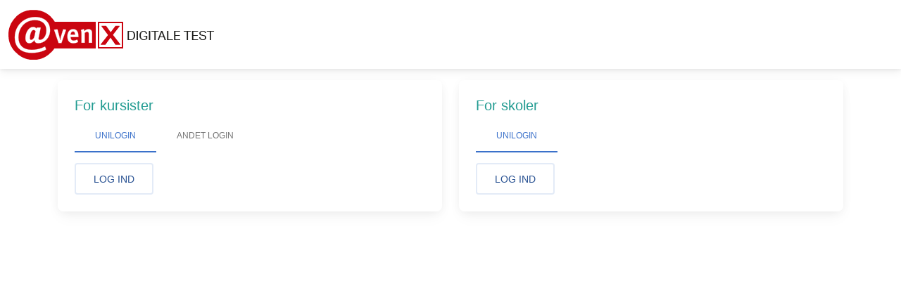

--- FILE ---
content_type: text/html; charset=utf-8
request_url: https://amuproever.ventures.dk/Login/Login.aspx
body_size: 21923
content:


<!DOCTYPE html>

<html xmlns="http://www.w3.org/1999/xhtml" lang="da">
<head><meta charset="utf-8" /><meta name="viewport" content="width=device-width, initial-scale=1, shrink-to-fit=no" /><title>
	Log-in
</title>

    <!-- Font Awesome -->
    <link href="https://cdnjs.cloudflare.com/ajax/libs/font-awesome/6.0.0/css/all.min.css" rel="stylesheet" />

    <!-- Google Fonts -->
    <link href="https://fonts.googleapis.com/css?family=Roboto:300,400,500,700&amp;display=swap" rel="stylesheet" />

    <!-- MDB -->
    <link href="https://cdnjs.cloudflare.com/ajax/libs/mdb-ui-kit/6.2.0/mdb.min.css" rel="stylesheet" />

    
    <script src="https://code.jquery.com/jquery-3.6.4.min.js"></script>

<link href="../App_Themes/AMU/1_Default.css" type="text/css" rel="stylesheet" /><link href="../App_Themes/AMU/2_divStyring.css" type="text/css" rel="stylesheet" /><link href="../App_Themes/AMU/3_main.css" type="text/css" rel="stylesheet" /><link href="../App_Themes/AMU/4_AMU_stylesheet.css" type="text/css" rel="stylesheet" /></head>
<body>
    <form name="form1" method="post" action="./Login.aspx" onsubmit="javascript:return WebForm_OnSubmit();" id="form1">
<div>
<input type="hidden" name="__EVENTTARGET" id="__EVENTTARGET" value="" />
<input type="hidden" name="__EVENTARGUMENT" id="__EVENTARGUMENT" value="" />
<input type="hidden" name="__VIEWSTATE" id="__VIEWSTATE" value="/[base64]" />
</div>

<script type="text/javascript">
//<![CDATA[
var theForm = document.forms['form1'];
if (!theForm) {
    theForm = document.form1;
}
function __doPostBack(eventTarget, eventArgument) {
    if (!theForm.onsubmit || (theForm.onsubmit() != false)) {
        theForm.__EVENTTARGET.value = eventTarget;
        theForm.__EVENTARGUMENT.value = eventArgument;
        theForm.submit();
    }
}
//]]>
</script>


<script src="/WebResource.axd?d=-vI7q_ursXRXU-A0WY9r7cMA4vDWzhUz-uWJzJwhucFRwABqyzd5JrMyIpcRsWgcRNggEJ8bJm2g3nqPAJybfkABnBA1&amp;t=638901598312636832" type="text/javascript"></script>


<script src="/ScriptResource.axd?d=5qCN0c1IdGChtUrBMJcpwOZDQyntzOg92mV_OgQr2jYe72cS52aSvnO_NgVXmLoYYu2YugVdrv1KxON_IKuJPsQ8560rTC5TxXoo9DjJN-1Uv68zCOwlxJMB13F2f0rVTAD-OYnPZnpJvePpGZwECSOjLiE1&amp;t=40d12516" type="text/javascript"></script>
<script src="/ScriptResource.axd?d=6kanP2WJOIzprupH8azzKUoB8tkrtWtQsxHFM-NeI2WcKnavINfi9Przd6gxbKXhHJGXrpAG-PKvnH7RF42QcaaF0jlWO850Cn9H1TAcYecx8gKD7bPnnHxDVmiYKlxejy1MJA2&amp;t=27117261" type="text/javascript"></script>
<script src="/ScriptResource.axd?d=JT_1yf4xkKJafyYu3C9D44gDoz1D5JuNdwWhpeqRgmV4Xa6cLez3wnw7wO8RhBlKvc-mZWcaZK6HrWJRfaf6wdpyf7lHQZIcjkkmwUQ3rHkiYSUu0FPitcuklKnk2nFDiYz7oA2&amp;t=27117261" type="text/javascript"></script>
<script type="text/javascript">
//<![CDATA[
function WebForm_OnSubmit() {
if (typeof(ValidatorOnSubmit) == "function" && ValidatorOnSubmit() == false) return false;
return true;
}
//]]>
</script>

<div>

	<input type="hidden" name="__VIEWSTATEGENERATOR" id="__VIEWSTATEGENERATOR" value="1806D926" />
	<input type="hidden" name="__EVENTVALIDATION" id="__EVENTVALIDATION" value="/wEdACNZ5jikSrYKmKzET4+iGJ6n+q1Ix5rqMcweZnvr9hI/8ECsj9xq+usi4+aR1ZKy/54o+1xqSBCDkKihd2+3Z9GdSm45IiHVT0EtiCPIlfLF9gxjbuoVw0o0Bh26iMeZlgODBL6WgXRE6v4dNi4IhK8y7t/j9gBNb1gWLxUDBc6SxEXUEn2SnK5zKP5fHPraNchYlZeuumab3E6Ay4/7FqGfnVeoe62QkOFR6zJfY2l0mP43OKhZs6x8mhvuxIO3Tt0agWH0M6zEAcxFiynpE5pdQxf5QFCLgR8vIYKzhLLCJxaiTlA2Gb5cowRWhYp/g+Hrgpy7mtAZvZpVdcNc9wE5YfuniyBa24s02qn5jBFBS73op0LmbRVSsi7P4biUOANoa0bI9VD6vA7+RvBrZ87TLI5KXoT6nP1aa8/2o34krYjEf1ykIfofPz5/seKATTbb3YGRn9NT8wtMQYvehOs3JQ8OT3mTdW19Za/7gXVBdwUzfovrtoJWK4MTaLukCm+dSsNzfjzkOcB5OIx9rpVIt6CRiK3cx1StoUgok3UBg6+SCFhyNa2fA8qeEfyO1AE/nTl+iC06bnD6nYMkvxPIldAzzwYgpz1zgXkbr3ZhVPdOKZBUJharmhb+zxe+6Qh3r0Im+Tef+2RC6FdFdhWkVjJgPQzZLVQg0WDeYKS5c+KXTPonOLALxhfCJ/svpfncqaj6i4HaaYTcyD0yJuxudQAEMR2xe2+UyiZj2tfMjJls9J/Xxbh7eE3WbCB/wdpqkZmv" />
</div>
        <header>            
            
            <nav id="headerNav" class="navbar">
                <div class="container-fluid">
                    <a id="VenstreLink" class="navbar-brand mt-2 mt-lg-0"><img id="VenstreLogo" src="../App_Themes/Ventures/Image/avenxlogo.png" alt="Logo" style="border-width:0px;" /></a>

                    
                    
                </div>
            </nav>
        </header>
        <main>
            <div class="container mt-3">
                <script type="text/javascript">
//<![CDATA[
Sys.WebForms.PageRequestManager._initialize('ScriptManager1', 'form1', ['tUpdatePanel1',''], [], [], 90, '');
//]]>
</script>

                <div id="UpdatePanel1">
	
                        <div id="LoginPanel" class="row">
		
                            
                            <div class="col-md-6 mb-3">
                                <input type="hidden" name="SelectedTab" id="SelectedTab" value="unilogindiv" />
                                <div class="card">
                                    <div class="card-body">
                                        <div id="elevOverskrift">
                                            <h2 class="card-title">
                                                <span id="LabelElevOverskrift">For kursister</span></h2>
                                        </div>
                                        <ul class="nav nav-tabs mb-3" id="studentLogInNav" role="tablist">
                                            <li class="nav-item" role="presentation">
                                                <a class="nav-link" id="unilogindiv-tab" data-mdb-toggle="tab"
                                                    href="#unilogindiv" role="tab" aria-controls="unilogindiv"
                                                    aria-selected="true">Unilogin</a>
                                            </li>
                                            <li class="nav-item" role="presentation">
                                                <a class="nav-link" id="locallogindiv-tab" data-mdb-toggle="tab"
                                                    href="#locallogindiv" role="tab" aria-controls="locallogindiv"
                                                    aria-selected="false">Andet login</a>
                                            </li>
                                        </ul>
                                        <div class="tab-content" id="studentLoginPanels">
                                            
                                            <div id="unilogindiv" class="tab-pane" role="tabpanel" aria-labelledby="unilogindiv-tab">
                                                <input type="submit" name="UniLoginButton" value="Log ind" onclick="javascript:WebForm_DoPostBackWithOptions(new WebForm_PostBackOptions(&quot;UniLoginButton&quot;, &quot;&quot;, true, &quot;&quot;, &quot;&quot;, false, false))" id="UniLoginButton" class="btn btn-lg btn-outline-secondary" data-mdb-toggle="tooltip" data-mdb-placement="right" title="Når du klikker på knappen, sendes du til Unilogin." style="font-family:'Droid Sans',sans-serif" />
                                            </div>

                                            
                                            <div id="locallogindiv" class="tab-pane" role="tabpanel" aria-labelledby="locallogindiv-tab">
                                                <div onkeypress="javascript:return WebForm_FireDefaultButton(event, &#39;LoginButton&#39;)">
			
                                                    
                                                    <div class="mb-2 row">
                                                        <label for="SkoleDropDownList" class="col-form-label col-lg-4">Skole:</label>
                                                        <div class="col-lg-8">
                                                            <select name="SkoleDropDownList" id="SkoleDropDownList" class="form-select">
				<option selected="selected" value="0">-- V&#230;lg --</option>
				<option value="A01114">@ventures (A01114)</option>
				<option value="851420">AMU Nordjylland (851420)</option>
				<option value="621407">AMU Syd (621407)</option>
				<option value="461420">AMU-Fyn (461420)</option>
				<option value="791300">Asmildkloster Landbrugsskole (791300)</option>
				<option value="537411">Business College Syd Mommark HkS - S&#248;nderborg HS (537411)</option>
				<option value="615300">Bygholm Landbrugsskole (615300)</option>
				<option value="461301">Dalum Landbrugsskole (461301)</option>
				<option value="281350">Edutasia ApS - Nyledige (281350)</option>
				<option value="821409">EUC Nord (821409)</option>
				<option value="787410">EUC Nordvest (787410)</option>
				<option value="565301">Grindsted Landbrugsskole (565301)</option>
				<option value="513301">Gr&#229;sten Landbrugsskole (513301)</option>
				<option value="621401">HANSENBERG (621401)</option>
				<option value="751398">Jordbrugets Uddannelsescenter &#197;rhus (751398)</option>
				<option value="557302">Kj&#230;rg&#229;rd Landbrugsskole (557302)</option>
				<option value="461305">Kold College (461305)</option>
				<option value="101582">K&#248;benhavns Universitet (101582)</option>
				<option value="259401">K&#248;ge Handelsskole (259401)</option>
				<option value="831401">Nordjyllands Landbrugsskole (831401)</option>
				<option value="265416">Roskilde Tekniske Skole (265416)</option>
				<option value="760401">UC Ringk&#248;bing Skjern (760401)</option>
				<option value="575402">Vejen Business College (575402)</option>
				<option value="707403">Viden Djurs (707403)</option>
				<option value="280941">Zealand Business College (280941)</option>
				<option value="851402">Aalborg Handelsskole (851402)</option>
				<option value="281399">Aarhus Business College (281399)</option>

			</select>
                                                        </div>
                                                        <span id="ctl10" class="col-lg-12 text-danger" style="color:Red;display:none;">Der skal vælges en skole.</span>
                                                    </div>

                                                    
                                                    <div class="row mb-2">
                                                        <label for="BrugerIdTextBox" class="col-form-label col-lg-4">Bruger­navn:</label>
                                                        <div class="col-lg-8">
                                                            <input name="BrugerIdTextBox" type="text" id="BrugerIdTextBox" class="form-control" />
                                                        </div>
                                                        <span id="ctl12" class="col-lg-12 text-danger" style="color:Red;display:none;">Brugernavn skal udfyldes. </span>
                                                    </div>

                                                    
                                                    <div class="row mb-2">
                                                        <label for="PasswordTextBox" id="PasswordTextBoxLabel" class="col-form-label col-lg-4">Ad­gangs­ko­de:</label>
                                                        <div class="col-lg-8">
                                                            <input name="PasswordTextBox" type="password" id="PasswordTextBox" class="form-control" />
                                                        </div>
                                                        <span id="ctl13" class="col-lg-12 text-danger" style="color:Red;display:none;">Adgangskode skal udfyldes. </span>
                                                    </div>

                                                    
                                                    

                                                    
                                                    

                                                    
                                                    

                                                    
                                                    

                                                    
                                                    

                                                    
                                                    <input type="submit" name="LoginButton" value="Log ind" onclick="javascript:WebForm_DoPostBackWithOptions(new WebForm_PostBackOptions(&quot;LoginButton&quot;, &quot;&quot;, true, &quot;LocalLogInGroup&quot;, &quot;&quot;, false, false))" id="LoginButton" class="btn btn-lg btn-outline-secondary mb-3" style="font-family:'Droid Sans',sans-serif" />

                                                    
                                                    <div id="NybrugerDiv" class="small">
                                                        <label for="NyBrugerHyperLink">Ny bruger?</label>
                                                        <a id="NyBrugerHyperLink" href="NyBruger.aspx">Registrér</a>
                                                    </div>

                                                    
                                                    <div id="GlemtKodeordDiv" class="small">
                                                        <span>Glemt adgangskode?</span>
                                                        <a href="SendEmail.aspx">Genskab</a>
                                                    </div>
                                                
		</div>
                                            </div>
                                        </div>
                                    </div>
                                </div>
                            </div>

                            
                            <div class="col-md-6">
                                <div id="vejlederloginCont" class="card">
                                    <div class="card-body">
                                        <h2 class="card-title">
                                            <span id="LabelSkoleOverskrift">For skoler</span></h2>
                                        <ul class="nav nav-tabs mb-3" id="teacherLogInNav" role="tablist">
                                            <li role="tab"><a class="nav-link active" href="#">Unilogin</a></li>
                                        </ul>
                                        <div class="tab-content" id="teacherLoginPanels">
                                            
                                            <div id="TeacherUnilogin" class="tab-pane active" role="tabpanel">
                                                <input type="submit" name="VejlederLoginButton" value="Log ind" onclick="javascript:WebForm_DoPostBackWithOptions(new WebForm_PostBackOptions(&quot;VejlederLoginButton&quot;, &quot;&quot;, true, &quot;&quot;, &quot;&quot;, false, false))" id="VejlederLoginButton" title="Når du klikker på knappen, sendes du til Unilogin." class="btn btn-lg btn-outline-secondary" data-mdb-toggle="tooltip" data-mdb-placement="right" style="font-family:'Droid Sans',sans-serif" />
                                                <div id="vejlTxt" class="d-none"></div>
                                            </div>
                                        </div>
                                    </div>
                                </div>
                            </div>
                        
	</div>

                    
</div>

                
                
            </div>
        </main>
    
<script type="text/javascript">
//<![CDATA[
var Page_Validators =  new Array(document.getElementById("ctl10"), document.getElementById("ctl12"), document.getElementById("ctl13"));
//]]>
</script>

<script type="text/javascript">
//<![CDATA[
var ctl10 = document.all ? document.all["ctl10"] : document.getElementById("ctl10");
ctl10.controltovalidate = "SkoleDropDownList";
ctl10.errormessage = "Der skal vælges en skole.";
ctl10.display = "Dynamic";
ctl10.validationGroup = "LocalLogInGroup";
ctl10.evaluationfunction = "RequiredFieldValidatorEvaluateIsValid";
ctl10.initialvalue = "0";
var ctl12 = document.all ? document.all["ctl12"] : document.getElementById("ctl12");
ctl12.controltovalidate = "BrugerIdTextBox";
ctl12.errormessage = "Brugernavn skal udfyldes. ";
ctl12.display = "Dynamic";
ctl12.validationGroup = "LocalLogInGroup";
ctl12.evaluationfunction = "RequiredFieldValidatorEvaluateIsValid";
ctl12.initialvalue = "";
var ctl13 = document.all ? document.all["ctl13"] : document.getElementById("ctl13");
ctl13.controltovalidate = "PasswordTextBox";
ctl13.errormessage = "Adgangskode skal udfyldes. ";
ctl13.display = "Dynamic";
ctl13.validationGroup = "LocalLogInGroup";
ctl13.evaluationfunction = "RequiredFieldValidatorEvaluateIsValid";
ctl13.initialvalue = "";
//]]>
</script>


<script type="text/javascript">
//<![CDATA[
$(() => update('SelectedTab'))
var Page_ValidationActive = false;
if (typeof(ValidatorOnLoad) == "function") {
    ValidatorOnLoad();
}

function ValidatorOnSubmit() {
    if (Page_ValidationActive) {
        return ValidatorCommonOnSubmit();
    }
    else {
        return true;
    }
}
        
document.getElementById('ctl10').dispose = function() {
    Array.remove(Page_Validators, document.getElementById('ctl10'));
}

document.getElementById('ctl12').dispose = function() {
    Array.remove(Page_Validators, document.getElementById('ctl12'));
}

document.getElementById('ctl13').dispose = function() {
    Array.remove(Page_Validators, document.getElementById('ctl13'));
}
//]]>
</script>
</form>

    <!-- MDB -->
    <script
        type="text/javascript"
        src="https://cdnjs.cloudflare.com/ajax/libs/mdb-ui-kit/6.2.0/mdb.min.js"></script>

    <script>
        // Styrer, at den rigtige log-in-fane vises ved PostBack.
        function update(id) {

            $('[data-mdb-toggle="tooltip"]').tooltip();

            const hidden = document.getElementById(id);
            const targetId = hidden?.value;
            const target = document.getElementById(targetId);
            const navLinks = document.querySelectorAll('#studentLogInNav .nav-link');
            const tabPanes = document.querySelectorAll('#studentLoginPanels .tab-pane');

            if (target !== null) {
                const activeClass = 'active';
                // Remove default tab settings.
                tabPanes.forEach(pane => pane.classList.remove(activeClass));
                navLinks.forEach(pane => pane.classList.remove(activeClass));
                // Show the last visible tab group.
                target.classList.add(activeClass);
                document.getElementById(targetId + '-tab').classList.add(activeClass);
            }

            // When a tab is clicked, save active panel in hidden field.
            navLinks.forEach(el => el.addEventListener('click', function (ev) {
                hidden.value = ev.target.getAttribute('aria-controls');
            }));

            const tb = document.querySelector(".cpr-nummer-text-box");

            if (tb != null) {
                tb.addEventListener("keyup", function (e) {
                    var text = e.target.value;
                    if (text.length === 6 && text[text.length - 1] !== "-" && e.key !== "Backspace") {
                        e.target.value += "-";
                    }
                });
            }
        }

    </script>

</body>
</html>


--- FILE ---
content_type: text/css
request_url: https://amuproever.ventures.dk/App_Themes/AMU/1_Default.css
body_size: 1274
content:
h2 {
    color: #239c92 !important;
}

.GridviewTable {
    /* font, table border and table margins here */
    font-family: Arial, Tahoma, Verdana, sans-serif;
    font-size: 10pt;
    margin: 10px 0px 0px 0px;
    color: Black;
    width: 100% !important;
}

    .GridviewTable th {
        /* you don't need to use HeaderStyle-CssClass
    Just use the <th> element of the Gridview's overall CSSClass */
        background: #239c92 !important;
        color: #ffffff !important;
        /*border-bottom: solid thin black;*/
        padding-top: 4px;
        padding-bottom: 4px;
        padding-left: 6px;
        padding-right: 6px;
        border: 0;
        border-left: 1px solid #ffffff;
    }

    .GridviewTable td {
        padding-top: 4px;
        padding-bottom: 4px;
        padding-left: 6px;
        padding-right: 6px;
        border: 0;
        border-left: 1px solid #ffffff;
    }

    .GridviewTable .gridviewTdMedButton {
        padding-top: 1px;
        padding-bottom: 1px;
    }

    .GridviewTable tr {
        /* 
            any color or background-color set here will override
            the .AlternatingRow property so it's best not to use it
            if you want alternating rows to be different.
        */
    }

.headerStyle {
    color: #ffffff;
}

.GridviewTable a {
    color: White;
}

.TableRow {
    background-color: #d5e3dd;
}

.AlternatingRow {
    background-color: #ffffff;
}


--- FILE ---
content_type: text/css
request_url: https://amuproever.ventures.dk/App_Themes/AMU/2_divStyring.css
body_size: 1377
content:
.login-panel {
    width: 1200px;
    margin: auto;
    text-align: left;
}

/* Divopstilling som tables */
.vejlederloginContent {
    position: absolute;
    left: 750px;
    top: 50px;
    text-align: left;
    margin: auto auto;
    width: 400px;
    padding: 75px 0 0 0;
}

.vejlederTxt {
    position: relative;
    font-family: 'Muli';
    font-size: 15px;
    font-weight: 300;
    margin: 0 0 0 0;
}

.loginContent {
    position: absolute;
    left: 200px;
    top: 50px;
    text-align: left;
    margin: auto auto;
    width: 450px;
    padding: 75px 0 0 0;
}

.Validatorlabel {
    margin: 3px 0 0 15px;
}

.floatDiv .raekkeDiv {
    clear: both;
    margin: 0 0 0 0;
    text-align: left;
    overflow: hidden;
}

.floatDiv .validationLabelDiv,
.floatDiv .labelDiv,
.floatDiv .feltDiv,
.floatDiv .feltDisabledDiv {
    float: left;
}

.floatDiv .validationLabelDiv {
    padding: 7px 0 3px 0;
}

.floatDiv .labelDiv {
    padding: 7px 3px 3px 3px;
    text-align: left;
    width: 100px;
}

.floatDiv .feltDiv {
    padding: 2px;
}

.floatDiv .feltDisabledDiv {
    padding: 7px 0 5px 5px;
    text-align: left;
}

.floatDiv .helpDiv {
    padding: 6px 0 0 2px;
    text-align: left;
}

/* Stryring af label-kolonne brede */
.laereroversigtFilterLabelWidth .labelDiv {
    width: 75px;
}

.laereroversigtRedigerBrugerLabelWidth .labelDiv {
    width: 100px;
}

.elevMasseoprettelseWidth .labelDiv {
    width: 100px;
}

.elevMasseoprettelseWidth .feltDiv {
    width: auto;
}


--- FILE ---
content_type: text/css
request_url: https://amuproever.ventures.dk/App_Themes/AMU/3_main.css
body_size: 37827
content:
.div_17 {
    float: left;
    width: 17px;
}

.div_20 {
    float: left;
    width: 17px;
    background-color: red;
}

.div_100p {
    width: 100%;
    min-width: 770px;
}

.template_01 {
    background: url(../img/bg_rightcontent_col.jpg) #fff repeat-y 620px 0px;
}

.template_02 {
    background: url(../img/bg_rightcontent_col.jpg) #fff repeat-y 100% 0px;
}

.site_top_standard {
    padding: 0;
    background-image: url(image/bg_top_standard.jpg);
    width: 100%;
    border-bottom: white 3px solid;
    background-repeat: no-repeat;
    height: 72px;
    /* background-color: #D5E3DD; */
    min-width: 770px;
}

.site_top {
    padding-right: 0;
    padding-left: 0;
    background-image: url(image/bg_top.jpg);
    padding-bottom: 0;
    width: 100%;
    padding-top: 0;
    border-bottom: white 3px solid;
    background-repeat: no-repeat;
    height: 72px;
    /* background-color: #D5E3DD; */
    min-width: 770px;
}

.div_logo_uvm {
    float: left;
}

.div_logo_um {
    text-align: right;
    padding-top: 4px;
}

.div_topmenulink {
    padding-left: 7px;
    font-weight: bold;
    font-size: 10px;
    float: left;
    color: #fff;
    padding-top: 5px;
    font-style: normal;
    font-family: Verdana,Arial,sans-serif;
}

.div_topmenu {
    padding-right: 0;
    padding-left: 0;
    padding-bottom: 0;
    padding-top: 0;
}

.div_soegefelt {
    float: left;
    height: 17px;
    background-color: #fff;
}

.div_soegefelt_button {
    float: left;
    margin-right: 10px;
}

.input_soegefelt {
    border-right: 0;
    padding-right: 2px;
    border-top: 0;
    padding-left: 2px;
    font-size: 10px;
    padding-bottom: 2px;
    border-left: 0;
    width: 80px;
    color: #000;
    padding-top: 2px;
    border-bottom: 0;
    font-family: Verdana,Arial,sans-serif;
    background-color: #fff;
}

A.topmenulink {
    font-weight: normal;
    font-size: 11px;
    color: #000;
    font-style: normal;
    font-family: Verdana,Arial,sans-serif;
    text-decoration: none;
}

    A.topmenulink:active {
        color: #000;
    }

    A.topmenulink:hover {
        color: #666;
    }

    A.topmenulink:visited {
        color: #000;
    }

    A.topmenulink:hover {
        color: #666;
    }

A.oeveproeve {
    color: Black;
    text-decoration: none;
}

    A.oeveproeve:hover {
        text-decoration: underline;
    }

.div_submenu {
    width: 100%;
    border-bottom: white 10px solid;
    height: 24px;
    background-color: #ff8b00;
    /*min-width: 770px;*/
}

.div_suborange {
    float: left;
}

.div_suborange_key {
    float: right;
    padding-top: 5px;
}

.div_suborangelink2 {
    float: right;
    padding-top: 5px;
}

.div_suborangelink3 {
    float: right;
    padding-top: 5px;
    padding-right: 14px;
}

.div_sub_left_orange {
    background-position: left bottom;
    float: left;
    /*background-image: url(../img/corner_left_bottom_orange.gif);*/
    width: 10px;
    background-repeat: no-repeat;
    height: 24px;
    background-color: #000000;
}

.div_sub_right_orange {
    padding-right: 14px;
    background-position: right bottom;
    /*background-image: url(../img/corner_right_bottom_orange.gif);*/
    background-repeat: no-repeat;
    height: 24px;
    background-color: #000000;
}

A.suborangelink {
    border-right: #ff8b00 3px solid;
    padding-right: 5px;
    display: block;
    padding-left: 5px;
    font-weight: bold;
    font-size: 11px;
    padding-bottom: 2px;
    border-left: #ff8b00 3px solid;
    color: #fff;
    line-height: 22px;
    font-style: normal;
    font-family: Verdana,Arial,sans-serif;
    text-decoration: none;
}

    A.suborangelink:active {
        border-right: #ff8b00 3px solid;
        border-left: #ff8b00 3px solid;
        color: #fff;
    }

    A.suborangelink:hover {
        border-right: #fff 3px solid;
        border-left: #fff 3px solid;
        color: #fff;
    }

    A.suborangelink:visited {
        border-right: #ff8b00 3px solid;
        border-left: #ff8b00 3px solid;
        color: #fff;
    }

    A.suborangelink:hover {
        border-right: #fff 3px solid;
        border-left: #fff 3px solid;
        color: #fff;
    }

A.suborangelink_on {
    border-right: #fff 3px solid;
    padding-right: 5px;
    display: block;
    padding-left: 5px;
    font-weight: bold;
    font-size: 11px;
    padding-bottom: 2px;
    border-left: #fff 3px solid;
    color: #fff;
    line-height: 22px;
    font-style: normal;
    font-family: Verdana,Arial,sans-serif;
    background-color: #f20000;
    text-decoration: none;
}

    A.suborangelink_on:active {
        color: #fff;
    }

    A.suborangelink_on:hover {
        color: #ccc;
    }

    A.suborangelink_on:visited {
        color: #fff;
    }

    A.suborangelink_on:hover {
        color: #ccc;
    }

A.suborangelink2 {
    font-weight: bold;
    font-size: 11px;
    color: #fff;
    font-style: normal;
    font-family: Verdana,Arial,sans-serif;
    text-decoration: none;
}

    A.suborangelink2:active {
        color: #fff;
    }

    A.suborangelink2:hover {
        color: #ccc;
    }

    A.suborangelink2:visited {
        color: #fff;
    }

    A.suborangelink2:hover {
        color: #ccc;
    }

A.suborangelink3 {
    font-weight: bold;
    font-size: 11px;
    color: #fff;
    font-style: normal;
    font-family: Verdana,Arial,sans-serif;
    text-decoration: none;
}

    A.suborangelink3:active {
        color: #fff;
    }

    A.suborangelink3:hover {
        color: #ccc;
    }

    A.suborangelink3:visited {
        color: #fff;
    }

    A.suborangelink3:hover {
        color: #ccc;
    }

.div_breadcrums {
    padding-left: 17px;
    font-size: 11px;
    background: #fff;
    float: none;
    padding-bottom: 6px;
    color: #666;
}

.div_left_soejle {
    background: #D5E3DD;
    float: left;
    margin: 10px 15px 0px 0px;
    width: 15%;
    min-width: 220px;
}

.leftsubgreendiv {
    border: 0;
    padding-top: 5px;
    padding-right: 5px;
    padding-left: 12px;
    padding-bottom: 5px;
    font-size: 12px;
    background-image: none;
    color: #fff;
    background-color: #239C92;
}

DIV.leftsubgreendiv {
    border-right: 0;
    padding-right: 5px;
    border-top: 0;
    padding-left: 12px;
    font-size: 12px;
    background-image: none;
    padding-bottom: 5px;
    border-left: 0;
    color: #fff;
    padding-top: 5px;
    border-bottom: 0;
    background-color: #239C92;
}

.whiteLinks A {
    color: #fff;
    line-height: 16px;
    text-decoration: none;
}

    .whiteLinks A:hover {
        color: #fff;
        text-decoration: underline;
    }

.leftmenuselect {
    margin-top: 10px;
    font-size: 11px;
    margin-bottom: 10px;
    width: 145px;
}

A.leftsubgreenlink {
    border-right: 0;
    padding-right: 5px;
    border-top: #fff 1px solid;
    display: block;
    padding-left: 12px;
    font-weight: bold;
    font-size: 11px;
    background-image: none;
    padding-bottom: 5px;
    border-left: 0;
    color: #fff;
    padding-top: 5px;
    border-bottom: 0;
    font-style: normal;
    font-family: Verdana,Arial,sans-serif;
    background-color: #239C92;
    text-decoration: none;
}

    A.leftsubgreenlink:active {
        background-image: none;
    }

    A.leftsubgreenlink:hover {
        /*background-image: url(../img/link_orange.gif);*/
        background-repeat: repeat-y;
    }

    A.leftsubgreenlink:visited {
        background-image: none;
    }

    A.leftsubgreenlink:hover {
        /*background-image: url(../img/link_orange.gif);*/
        background-repeat: repeat-y;
    }

A.leftsubgreenlinkA {
    border-right: 0;
    padding-right: 5px;
    border-top: #fff 1px solid;
    display: block;
    padding-left: 12px;
    font-weight: bold;
    font-size: 11px;
    /*background-image: url(../img/link_orange.gif);*/
    padding-bottom: 5px;
    border-left: 0;
    color: #fff;
    padding-top: 5px;
    border-bottom: 0;
    background-repeat: repeat-y;
    font-style: normal;
    font-family: Verdana,Arial,sans-serif;
    background-color: #239C92;
    text-decoration: none;
}

.div_booking {
    background-position: 10px 6px;
    /*background-image: url(../img/ikon_booking.gif);*/
    background-repeat: no-repeat;
}

A.bookinglink {
    border-right: 0;
    padding-right: 5px;
    border-top: #fff 1px solid;
    display: block;
    padding-left: 33px;
    font-weight: bold;
    font-size: 11px;
    background-image: none;
    padding-bottom: 5px;
    border-left: 0;
    color: #009191;
    padding-top: 5px;
    border-bottom: #fff 1px solid;
    font-style: normal;
    font-family: Verdana,Arial,sans-serif;
    text-decoration: none;
}

    A.bookinglink:active {
        background-image: none;
    }

    A.bookinglink:hover {
        /*background-image: url(../img/link_orange.gif);*/
        background-repeat: repeat-y;
    }

    A.bookinglink:visited {
        background-image: none;
    }

    A.bookinglink:hover {
        /*background-image: url(../img/link_orange.gif);*/
        background-repeat: repeat-y;
    }

.div_leftcontent {
    background-color: #D5E3DD;
}

.div_head_leftcontent {
    padding-left: 12px;
    font-weight: bold;
    font-size: 11px;
    float: left;
    /*background-image: url(../img/corner_left_top_green.gif);*/
    padding-bottom: 4px;
    color: #fff;
    padding-top: 4px;
    background-repeat: no-repeat;
    background-color: #239C92;
}

.div_head_leftcontent2 {
    background-position: right top;
    float: right;
    /*background-image: url(../img/corner_right_top_green.gif);*/
    background-repeat: no-repeat;
    background-color: #239C92;
}

.div_head_leftcontent_bg {
    height: 21px;
    background-color: #239C92;
}

.div_head_leftcontent_bg2 {
    border-top: #fff 1px solid;
    height: 21px;
    background-color: #239C92;
}

.div_bg_leftcontent {
    padding-right: 8px;
    padding-left: 12px;
    font-size: 11px;
    padding-bottom: 15px;
    padding-top: 8px;
    border-bottom: #fff 3px solid;
    background-color: #D5E3DD;
}

.div_bg_leftcontent2 {
    padding-right: 8px;
    padding-left: 12px;
    font-size: 11px;
    padding-bottom: 15px;
    padding-top: 8px;
    border-bottom: #fff 3px solid;
    background-color: #239C92;
}

.div_leftcontent_links {
    padding-bottom: 2px;
    vertical-align: top;
    padding-top: 1px;
}

.div_leftcontent_bold_links {
    padding-bottom: 2px;
    padding-top: 7px;
}

#frontpage {
    width: 770px;
}

.div_main_content {
    padding-left: 0;
    height: 100%;
    float: left;
}

.div_main_content2 {
    padding-left: 0;
    border-bottom: #fff 100px solid;
}

UNKNOWN {
    width: 78%;
}

#content H1 {
    font-weight: normal;
    font-size: 21px;
    margin-bottom: 15px;
}

#content H2 {
    font-weight: bold;
    font-size: 14px;
    margin-bottom: 12px;
}

#content H3 {
    font-weight: bold;
    font-size: 12px;
    margin-bottom: 2px;
    color: #009191;
}

#fpPictureContainer {
    height: 330px;
}

#content P {
    font-size: 12px;
    margin: 0px 0px 15px;
    color: #000;
}

#content A {
    color: #666;
}

    #content A:hover {
        color: #333;
    }

#content .linkArrow A {
    padding-right: 0;
    padding-left: 10px;
    background-image: url(../img/arrow_orange.gif);
    padding-bottom: 0;
    color: #000;
    padding-top: 0;
    background-repeat: no-repeat;
    list-style-type: none;
    text-decoration: none;
}

#fpPictureContainer A {
    padding-right: 0;
    padding-left: 10px;
    background-image: url(../img/arrow_orange.gif);
    padding-bottom: 0;
    color: #000;
    padding-top: 0;
    background-repeat: no-repeat;
    list-style-type: none;
    text-decoration: none;
}

.fpLinks A {
    padding-right: 0;
    padding-left: 10px;
    background-image: url(../img/arrow_orange.gif);
    padding-bottom: 0;
    color: #000;
    padding-top: 0;
    background-repeat: no-repeat;
    list-style-type: none;
    text-decoration: none;
}

.fpLinks A {
    line-height: 20px;
}

#content .linkArrow A:hover {
    color: #333;
}

#main_content_icons {
    padding-top: 5px;
}

    #main_content_icons SPAN A {
        font-size: 11px;
        color: #009191;
        margin-right: 10px;
        background-repeat: no-repeat;
        text-decoration: none;
    }

        #main_content_icons SPAN A:hover {
            text-decoration: underline;
        }

.ikon_print A {
    padding-right: 0;
    padding-left: 20px;
    background-image: url(../img/ikon_print.gif);
    padding-bottom: 5px;
    padding-top: 5px;
}

.ikon_help A {
    padding-right: 0;
    padding-left: 20px;
    background-image: url(../img/ikon_hlp.jpg);
    padding-bottom: 5px;
    padding-top: 5px;
    float: right;
}

.hlp_btn A {
    float: right;
    font-size: 11px;
    color: #009191;
    margin-right: 10px;
    padding-top: 5px;
    padding-left: 22px;
    background-image: url(../img/ikon_hlp.jpg);
    background-repeat: no-repeat;
    text-decoration: none;
    z-index: 1;
}

    .hlp_btn A:hover {
        text-decoration: underline;
    }

.lnk_back A {
    font-size: 11px;
    color: #009191;
    margin-right: 10px;
    padding-top: 5px;
    background-repeat: no-repeat;
    text-decoration: none;
    z-index: 1;
}

    .lnk_back A:hover {
        text-decoration: underline;
    }

.ikon_foretrukne A {
    padding-right: 0;
    padding-left: 20px;
    background-image: url(../img/ikon_foretrukne.gif);
    padding-bottom: 5px;
    padding-top: 5px;
}

.ikon_stoerre_skrift A {
    padding-right: 0;
    padding-left: 27px;
    background-image: url(../img/ikon_stoerre_skrift.gif);
    padding-bottom: 5px;
    padding-top: 5px;
}

#content .imageOverflow {
    overflow: hidden;
    width: 100%;
    max-width: 370px;
}

.div_rightcontent_holder {
    background: #D5E3DD;
    float: right;
    margin-left: 20px;
    width: 165px;
}

.div_rightcontent_holder2 {
    background: #D5E3DD;
    float: right;
    margin-left: 0;
    width: 165px;
}

.div_rightcontent_holderFp {
    background: #D5E3DD;
    float: right;
    width: 165px;
}

.div_head_rightcontent_bg {
    height: 23px;
    background-color: #000000;
}

.div_head_rightcontent {
    padding-left: 12px;
    font-weight: bold;
    font-size: 11px;
    float: left;
    /*background-image: url(../img/corner_left_top_orange.gif);*/
    padding-bottom: 4px;
    color: #fff;
    padding-top: 4px;
    background-repeat: no-repeat;
    /*background-color: #000000;*/
}

.div_head_rightcontent2 {
    background-position: right top;
    float: right;
    background-image: url(../img/corner_right_top_orange.gif);
    background-repeat: no-repeat;
    background-color: #000000;
}

.rightHdr {
    padding-left: 12px;
    font-weight: bold;
    font-size: 11px;
    padding-bottom: 4px;
    color: #fff;
    padding-top: 4px;
}

.div_bg_rightcontent {
    padding-right: 8px;
    padding-left: 8px;
    font-size: 11px;
    background-image: url(../img/bg_rightcontent.jpg);
    padding-bottom: 15px;
    padding-top: 0;
    border-bottom: #fff 3px solid;
    background-repeat: repeat-x;
    background-color: #fff;
}

.div_bg_rightcontent2 {
    padding-right: 10px;
    padding-left: 10px;
    background-image: url(../img/bg_rightcontent2.jpg);
    padding-bottom: 10px;
    line-height: 19px;
    padding-top: 10px;
    border-bottom: #fff 3px solid;
    background-repeat: repeat-y;
    background-color: #fff;
}

.div_bg_rightcontent3 {
    padding-right: 8px;
    padding-left: 8px;
    font-size: 11px;
    background-image: url(../img/bg_rightcontent.jpg);
    padding-bottom: 15px;
    padding-top: 8px;
    border-bottom: #fff 3px solid;
    background-repeat: repeat-x;
    background-color: #fff;
}

.div_head_rightcontent_forum {
    padding-left: 12px;
    font-weight: bold;
    font-size: 11px;
    background-image: url(../img/bg_top_forum.gif);
    padding-bottom: 4px;
    width: 100%;
    color: #fff;
    padding-top: 4px;
    background-repeat: no-repeat;
    height: 35px;
    background-color: #ff8b00;
}

UNKNOWN {
    width: 153px;
    height: 27px;
}

.div_head_rightcontent_newsletter {
    padding-left: 12px;
    font-weight: bold;
    font-size: 11px;
    background-image: url(../img/bg_top_newsletter.gif);
    padding-bottom: 4px;
    width: 100%;
    color: #fff;
    padding-top: 8px;
    background-repeat: no-repeat;
    height: 25px;
    background-color: #ff8b00;
}

.div_rightcontent_buffer {
    background-color: #D5E3DD;
    height: 100%;
}

.div_leftcontent_buffer {
    background-color: #D5E3DD;
    height: 153px;
}

UNKNOWN {
    width: 153px;
    height: 13px;
}

.input_newsletter {
    border-right: 0;
    padding-right: 2px;
    border-top: 0;
    padding-left: 2px;
    font-size: 11px;
    padding-bottom: 2px;
    border-left: 0;
    width: 139px;
    color: #000;
    padding-top: 2px;
    border-bottom: 0;
    font-family: Verdana,Arial,sans-serif;
    background-color: #fff;
}

.white11 {
    font-size: 11px;
    color: #fff;
    height: 14px;
}

.orange {
    color: #ff8b00;
}

.orange11 {
    font-size: 11px;
    color: #ff8b00;
    line-height: 14px;
    height: 14px;
}

.div_orange11 {
    font-size: 11px;
    float: left;
    padding-bottom: 5px;
    vertical-align: top;
    width: 11px;
    color: #ff8b00;
}

.div_news {
    float: left;
    padding-bottom: 5px;
    width: 137px;
}

A.linkblack11 {
    font-weight: normal;
    font-size: 11px;
    color: #000;
    font-style: normal;
    font-family: Verdana,Arial,sans-serif;
    height: 14px;
    text-decoration: none;
}

    A.linkblack11:active {
        color: #000;
    }

    A.linkblack11:hover {
        color: #666;
    }

    A.linkblack11:visited {
        color: #000;
    }

    A.linkblack11:hover {
        color: #666;
    }

A.linkblack11bold {
    font-weight: bold;
    font-size: 11px;
    color: #000;
    font-style: normal;
    font-family: Verdana,Arial,sans-serif;
    text-decoration: none;
}

    A.linkblack11bold:active {
        color: #000;
    }

    A.linkblack11bold:hover {
        color: #666;
    }

    A.linkblack11bold:visited {
        color: #000;
    }

    A.linkblack11bold:hover {
        color: #666;
    }

.leftlinkArrow {
    margin-top: 5px;
    margin-bottom: 10px;
}

    .leftlinkArrow A {
        padding-left: 10px;
        font-weight: normal;
        font-size: 11px;
        background-image: url(../img/arrow_orange.gif);
        color: #000;
        background-repeat: no-repeat;
        font-style: normal;
        font-family: Verdana,Arial,sans-serif;
        height: 14px;
        text-decoration: none;
    }

        .leftlinkArrow A:hover {
            color: #666;
        }

.leftlinkArrowWhite {
    margin-top: 5px;
    margin-bottom: 10px;
}

    .leftlinkArrowWhite A {
        padding-left: 10px;
        font-weight: normal;
        font-size: 11px;
        background-image: url(../img/arrow_white.gif);
        color: #fff;
        background-repeat: no-repeat;
        font-style: normal;
        font-family: Verdana,Arial,sans-serif;
        height: 14px;
        text-decoration: none;
    }

        .leftlinkArrowWhite A:hover {
            font-weight: bold;
        }

.leftlinkBold {
    margin-bottom: 0;
}

    .leftlinkBold A {
        font-weight: bold !important;
    }

A.linkgrey11 {
    font-weight: normal;
    font-size: 11px;
    color: #666;
    font-style: normal;
    font-family: Verdana,Arial,sans-serif;
    text-decoration: none;
}

    A.linkgrey11:active {
        color: #666;
    }

    A.linkgrey11:hover {
        color: #000;
    }

    A.linkgrey11:visited {
        color: #666;
    }

    A.linkgrey11:hover {
        color: #000;
    }

.div_bottom {
    border-top: white 3px solid;
    background-color: #fff;
}

.div_bottom_content {
    padding-right: 4px;
    padding-left: 10px;
    font-size: 11px;
    margin-bottom: 20px;
    padding-bottom: 4px;
    padding-top: 4px;
    background-color: #D5E3DD;
}

.td_hdproeve {
    background-color: #239C92;
    color: #fff;
    font-family: Verdana,arial,sans-serif;
    font-size: 14px;
    font-weight: bold;
    height: 24px;
    padding-left: 10px;
    width: 700px;
}

.td_contentproeve {
    background-color: #D4EEEE;
    color: #000;
    font-family: Verdana,arial,sans-serif;
    font-size: 12px;
    font-weight: normal;
    height: 47px;
    padding-left: 10px;
    border-bottom-color: #fff;
    border-bottom-style: solid;
    border-bottom-width: 1px;
    vertical-align: middle;
}

.td_contentproeve_res {
    background-color: #D4EEEE;
    color: #000;
    font-family: Verdana,arial,sans-serif;
    font-size: 12px;
    font-weight: normal;
    height: 47px;
    padding-left: 10px;
    border-bottom-color: #fff;
    border-bottom-style: solid;
    border-bottom-width: 1px;
    vertical-align: middle;
    width: 21%;
    min-width: 106px;
}

.td_contentproeve_ind {
    background-color: #D4EEEE;
    color: #000;
    font-family: Verdana,arial,sans-serif;
    font-size: 12px;
    font-weight: normal;
    height: 47px;
    padding-left: 10px;
    border-bottom-color: #fff;
    border-bottom-style: solid;
    border-bottom-width: 1px;
    vertical-align: middle;
    width: 55%;
}

.td_contentproeve_knp {
    background-color: #D4EEEE;
    color: #000;
    font-family: Verdana,arial,sans-serif;
    font-size: 12px;
    font-weight: normal;
    height: 47px;
    padding-left: 10px;
    padding-top: 10px;
    border-bottom-color: #fff;
    border-bottom-style: solid;
    border-bottom-width: 1px;
    width: 23%;
}

.tbl_contentproeve {
    background-color: #fff;
    color: #000;
    font-family: Verdana,arial,sans-serif;
    font-size: 12px;
    font-weight: normal;
    height: 47px;
    padding-left: 10px;
    border-bottom-color: #fff;
    border-bottom-style: solid;
    border-bottom-width: 1px;
    vertical-align: middle;
    width: 76%;
}

.tbl_border {
    border-width: 1px;
    border-color: #5d7988;
    border-style: solid;
}

.tr_tblhd_blue_22 {
    color: #fff;
    font-family: Verdana,arial,sans-serif;
    font-size: 12px;
    font-weight: bold;
    background-color: #239C92;
    height: 24px;
}

.td_right_bd_white {
    border-right-color: #fff;
    border-right-style: solid;
    border-right-width: 1px;
    padding-left: 5px;
    padding-right: 5px;
}

.tr_l_blue_22 {
    color: #000;
    font-family: Verdana,arial,sans-serif;
    font-size: 12px;
    font-weight: normal;
    background-color: #D5E3DD;
    height: 24px;
}

.tr_m_blue_22 {
    color: #000;
    font-family: Verdana,arial,sans-serif;
    font-size: 12px;
    font-weight: normal;
    background-color: #ffffff;
    height: 22px;
}

.td_link {
    font-weight: normal;
    font-size: 12px;
    color: #000;
    font-family: verdana,arial,charcoal,geneva,helvetica;
}

A.td_link:link {
    font-weight: normal;
    font-size: 12px;
    color: #000;
    font-family: verdana,arial,charcoal,geneva,helvetica;
    text-decoration: underline;
}

A.td_link:visited {
    font-weight: normal;
    font-size: 12px;
    color: #000;
    font-family: verdana,arial,charcoal,geneva,helvetica;
    text-decoration: underline;
}

A.td_link:active {
    font-weight: normal;
    font-size: 12px;
    color: #000;
    font-family: verdana,arial,charcoal,geneva,helvetica;
    text-decoration: underline;
}

A.td_link:hover {
    font-weight: normal;
    font-size: 12px;
    color: #000;
    font-family: verdana,arial,charcoal,geneva,helvetica,sans-serif;
    text-decoration: underline;
}

.tbl_blue_border_1 {
    border-style: solid;
    border-width: 1px;
    border-color: #239C92;
    width: 327px;
    height: 100px;
    font-family: Verdana,arial,sans-serif;
    font-size: 12px;
    font-weight: bold;
    color: #000;
}

.tbl_blue_border_bgfill {
    border-style: solid;
    border-width: 1px;
    border-color: #239C92;
    width: 327px;
    height: 150px;
    font-family: Verdana,arial,sans-serif;
    font-size: 12px;
    font-weight: bold;
    color: #000;
    background-color: #d4eeee;
}

.td_tblhd_blue {
    color: #fff;
    font-family: Verdana,arial,sans-serif;
    font-size: 12px;
    font-weight: bold;
    background-color: #239C92;
    height: 25px;
    padding-left: 5px;
    width: 312px;
}

.input_txt {
    font-family: Verdana,arial,sans-serif;
    font-size: 12px;
    font-weight: normal;
    color: #000;
    width: 260px;
}

.testDropDown {
    font-family: Verdana,arial,sans-serif;
    font-size: 12px;
    font-weight: normal;
    color: #000;
    width: 260px;
}

.form_button {
    color: #fff;
    font-family: Verdana,arial,sans-serif;
    font-size: 12px;
    font-weight: bold;
    background-color: #239C92;
    width: 83px;
}

.form_button_flex {
    color: #fff;
    font-family: Verdana,arial,sans-serif;
    font-size: 12px;
    font-weight: bold;
    background-color: #239C92;
}

.form_button_flex_norm {
    color: #fff;
    font-family: Verdana,arial,sans-serif;
    font-size: 12px;
    font-weight: normal;
    background-color: #239C92;
}

.txtelevliste {
    font-family: Verdana,arial,sans-serif;
    font-size: 12px;
    font-weight: normal;
    color: #000;
    width: 255px;
    height: 257px;
}

.proeveopl {
    background-color: #fff;
    border-style: solid;
    border-width: 1px;
    border-color: #239C92;
    color: #000;
    height: 26px;
    font-family: Verdana,arial,sans-serif;
    font-size: 12px;
    font-weight: bold;
}

.td_proeveopl {
    background-color: #fff;
    color: #000;
    height: 26px;
    font-family: Verdana,arial,sans-serif;
    font-size: 12px;
    font-weight: bold;
}

.btn_add_rem {
    font-family: Verdana,arial,sans-serif;
    font-size: 10px;
    font-weight: bold;
    color: #fff;
    width: 20px;
    height: 20px;
    background-color: #239C92;
}

.td_hold_white_border_bot {
    background-color: #fff;
    color: #000;
    font-family: Verdana,arial,sans-serif;
    font-size: 12px;
    font-weight: normal;
    height: 26px;
    padding-left: 10px;
    border-bottom-style: solid;
    border-bottom-color: #239C92;
    border-bottom-width: 1px;
}

.td_hold_white {
    background-color: #fff;
    color: #000;
    font-family: Verdana,arial,sans-serif;
    font-size: 12px;
    font-weight: normal;
    height: 26px;
    padding-left: 10px;
}

.td_kalender_hd {
    background-color: #239C92;
    color: #fff;
    font-family: Verdana,arial,sans-serif;
    font-size: 12px;
    font-weight: bold;
    height: 19px;
    padding-left: 10px;
}

.ShowMonthYearColor2 {
    font-family: Verdana,Arial,Helvetica,Sans-serif;
    font-size: 10px;
    color: #000;
    background-color: #D5E3DD;
    height: 17px;
}

.calWeek {
    font-family: Verdana,Arial,Helvetica,Sans-serif;
    font-size: 12px;
    color: #fff;
    background-color: #239C92;
    border-bottom-color: #000;
    border-bottom-style: solid;
    border-bottom-width: 1px;
    border-right-color: #000;
    border-right-style: solid;
    border-right-width: 1px;
    border-left-color: #000;
    border-left-style: solid;
    border-left-width: 1px;
    border-top-color: #000;
    border-top-style: solid;
    border-top-width: 1px;
    height: 16px;
}

.calWeekDayNames {
    font-family: Verdana,Arial,Helvetica,Sans-serif;
    font-size: 10px;
    color: #000;
    background-color: #e5e9ec;
    border-bottom-color: #000;
    border-bottom-style: solid;
    border-bottom-width: 1px;
    border-right-color: #000;
    border-right-style: solid;
    border-right-width: 1px;
    border-top-color: #000;
    border-top-style: solid;
    border-top-width: 1px;
}

.calLedig {
    font-family: Verdana,Arial,Helvetica,Sans-serif;
    font-size: 10px;
    color: #000;
    background-color: #fff;
    border-bottom-color: #000;
    border-bottom-style: solid;
    border-bottom-width: 1px;
    border-right-color: #000;
    border-right-style: solid;
    border-right-width: 1px;
}

td.calOptaget {
    font-family: Verdana,Arial,Helvetica,Sans-serif;
    font-size: 10px;
    color: #000;
    background-color: #FFF;
    border-bottom-color: #000;
    border-bottom-style: solid;
    border-bottom-width: 1px;
    border-right-color: #000;
    border-right-style: solid;
    border-right-width: 1px;
}

td.calWeekend {
    font-family: Verdana,Arial,Helvetica,Sans-serif;
    font-size: 10px;
    color: #000;
    background-color: #D5E3DD;
    border-bottom-color: #000;
    border-bottom-style: solid;
    border-bottom-width: 1px;
    border-right-color: #000;
    border-right-style: solid;
    border-right-width: 1px;
}

td.calValgt {
    font-family: Verdana,Arial,Helvetica,Sans-serif;
    font-size: 10px;
    color: #000;
    background-color: #FFF;
    border-bottom-color: #000;
    border-bottom-style: solid;
    border-bottom-width: 1px;
    border-right-color: #000;
    border-right-style: solid;
    border-right-width: 1px;
}

td.calNotDayColor {
    font-family: Verdana,Arial,Helvetica,Sans-serif;
    font-size: 10px;
    color: #000;
    background-color: #D5E3DD;
    border-bottom-color: #000;
    border-bottom-style: solid;
    border-bottom-width: 1px;
    border-right-color: #000;
    border-right-style: solid;
    border-right-width: 1px;
}

td.calNotDayColor2 {
    font-family: Verdana,Arial,Helvetica,Sans-serif;
    font-size: 10px;
    color: #000;
    background-color: #D5E3DD;
    border-left-color: #D5E3DD;
    border-left-style: solid;
    border-left-width: 1px;
    border-bottom-color: #D5E3DD;
    border-bottom-style: solid;
    border-bottom-width: 1px;
    border-right-color: #D5E3DD;
    border-right-style: solid;
    border-right-width: 1px;
}

.calWeekNumbers {
    font-family: Verdana,Arial,Helvetica,Sans-serif;
    font-size: 10px;
    color: #fff;
    background-color: #239C92;
    border-bottom-color: #000;
    border-bottom-style: solid;
    border-bottom-width: 1px;
    border-right-color: #000;
    border-right-style: solid;
    border-right-width: 1px;
    border-left-color: #000;
    border-left-style: solid;
    border-left-width: 1px;
    height: 16px;
}

.td_res_overskrift {
    background-color: #fff;
    height: 40px;
    font-family: verdana,arial,helvetica,sans-serif;
    font-size: 14px;
    font-weight: bold;
    color: #000;
}

.td_res_overskrift2 {
    background-color: #fff;
    height: 25px;
    font-family: verdana,arial,helvetica,sans-serif;
    font-size: 14px;
    font-weight: bold;
    color: #000;
}

.td_res_varighed {
    background-color: #fff;
    height: 25px;
    font-family: verdana,arial,helvetica,sans-serif;
    font-size: 12px;
    font-weight: normal;
    color: #000;
}

.tbl_hold_border {
    border-style: solid;
    border-color: #239C92;
    border-width: 1px;
}

.td_res_tid {
    background-color: #D5E3DD;
    height: 22px;
    width: 15%;
    font-family: verdana,arial,helvetica,sans-serif;
    font-size: 12px;
    font-weight: normal;
    color: #496371;
    border-bottom-color: #496371;
    border-bottom-style: solid;
    border-bottom-width: 1px;
    border-right-color: #496371;
    border-right-style: solid;
    border-right-width: 1px;
}

.td_res_dato {
    background-color: #239C92;
    color: #fff;
    width: 15%;
    font-family: Verdana,arial,sans-serif;
    font-size: 12px;
    font-weight: bold;
    height: 22px;
    padding-left: 10px;
}

.td_res_tid_white {
    background-color: #fff;
    height: 22px;
    width: 14%;
    font-family: verdana,arial,helvetica,sans-serif;
    font-size: 12px;
    font-weight: normal;
    color: #496371;
    border-bottom-color: #496371;
    border-bottom-style: solid;
    border-bottom-width: 1px;
    border-right-color: #496371;
    border-right-style: solid;
    border-right-width: 1px;
    padding-left: 5px;
    text-align: center;
}

.td_res_tid_ledig {
    background-color: #C5DFD4;
    height: 22px;
    width: 14%;
    font-family: verdana,arial,helvetica,sans-serif;
    font-size: 12px;
    font-weight: normal;
    color: #496371;
    border-bottom-color: #496371;
    border-bottom-style: solid;
    border-bottom-width: 1px;
    padding-left: 5px;
}

.td_res_tid_optaget {
    background-color: #DFC7C5;
    height: 22px;
    width: 17%;
    font-family: verdana,arial,helvetica,sans-serif;
    font-size: 12px;
    font-weight: normal;
    color: #496371;
    border-bottom-color: #496371;
    border-bottom-style: solid;
    border-bottom-width: 1px;
}

.td_res_tid_ledig_nobook {
    background-color: #C5DFD4;
    height: 22px;
    width: 17%;
    font-family: verdana,arial,helvetica,sans-serif;
    font-size: 12px;
    font-weight: normal;
    color: #496371;
    border-bottom-color: #496371;
    border-bottom-style: solid;
    border-bottom-width: 1px;
}

.td_res_tid_notest {
    background-color: #e5e9ec;
    height: 22px;
    width: 17%;
    border-bottom-color: #496371;
    border-bottom-style: solid;
    border-bottom-width: 1px;
}

.td_height_4 {
    height: 4px;
    line-height: 4px;
}

.td_height_19 {
    height: 19px;
    line-height: 19px;
}

.td_res_knap {
    background-color: #C5DFD4;
    width: 3%;
    height: 22px;
    vertical-align: middle;
    border-bottom-color: #496371;
    border-bottom-style: solid;
    border-bottom-width: 1px;
}

.luft {
    background-color: #fff;
    width: 20px;
}

.resknap {
    color: #000;
    font-family: Verdana,arial,sans-serif;
    font-size: 10px;
    font-weight: bold;
    background-color: #D4D0C8;
}

.elevchoise {
    color: #000;
    font-family: Verdana,arial,sans-serif;
    font-size: 12px;
    font-weight: bold;
    background-color: #fff;
    padding-right: 20px;
}

.flexDropDown {
    font-family: Verdana,arial,sans-serif;
    font-size: 12px;
    font-weight: normal;
    color: #000;
}

.td_right_bd_white_greenbg {
    font-family: Verdana,arial,sans-serif;
    border-right-color: #fff;
    border-right-style: solid;
    border-right-width: 1px;
    border-top-color: #fff;
    border-top-style: solid;
    border-top-width: 1px;
    font-size: 12px;
    font-weight: normal;
    color: #000;
    background-color: #CEECE5;
}

.td_right_bd_white_yelbg {
    font-family: Verdana,arial,sans-serif;
    border-right-color: #fff;
    border-right-style: solid;
    border-right-width: 1px;
    border-top-color: #fff;
    border-top-style: solid;
    border-top-width: 1px;
    font-size: 12px;
    font-weight: normal;
    color: #000;
    background-color: #EFE07E;
}

.td_right_bd_white_redbg {
    font-family: Verdana,arial,sans-serif;
    border-right-color: #fff;
    border-right-style: solid;
    border-right-width: 1px;
    border-top-color: #fff;
    border-top-style: solid;
    border-top-width: 1px;
    font-size: 12px;
    font-weight: normal;
    color: #000;
    background-color: #E2CFDF;
}

.tbl_blue_border_3 {
    border-style: solid;
    border-width: 1px;
    border-color: #496371;
    width: 427px;
    font-family: Verdana,arial,sans-serif;
    font-size: 12px;
    color: #000;
    line-height: 18px;
    background-color: #D5E3DD;
}

.tbl_blue_border_2 {
    border-style: solid;
    border-width: 1px;
    border-color: #496371;
    width: 327px;
    font-family: Verdana,arial,sans-serif;
    font-size: 12px;
    font-weight: bold;
    color: #496371;
    background-color: #D5E3DD;
}

.form_button_login {
    color: #fff;
    font-family: Verdana,arial,sans-serif;
    font-size: 12px;
    font-weight: bold;
    background-color: #239C92;
}

.td_whitetxt_bluebg {
    background-color: #D5E3DD;
    font-family: verdana,arial,helvetica,sans-serif;
    font-size: 12px;
    font-weight: normal;
    color: #000;
    line-height: 15px;
    padding-left: 15px;
    padding-top: 22px;
    padding-bottom: 22px;
}

.td_tblhd_elevliste {
    color: #fff;
    font-family: Verdana,arial,sans-serif;
    font-size: 12px;
    font-weight: bold;
    background-color: #239C92;
    height: 25px;
    padding-left: 5px;
    width: 43%;
}

td.calNotDayColor1 {
    font-family: Verdana,Arial,Helvetica,Sans-serif;
    font-size: 10px;
    color: #000;
    background-color: #D5E3DD;
}

h1.content {
    font-size: 21px;
    font-weight: normal;
    margin-bottom: 15px;
}

h2.content {
    font-size: 18px;
    font-weight: normal;
    margin-bottom: 15px;
}

.venstreLogo {
    border: 0;
    margin-top: 4px;
    margin-left: 0px;
}

.testsideLogo {
    width: 145px;
    height: 27;
    border: 0;
}


--- FILE ---
content_type: text/css
request_url: https://amuproever.ventures.dk/App_Themes/AMU/4_AMU_stylesheet.css
body_size: 1518
content:
body {
    margin: 0;
    font-size: 16px;
    /*text-align: center;*/
    font-family: Verdana,Arial,Helvetica,sans-serif;
    text-decoration: none;
}

.div_sidens_indhold {
    margin: auto;
    width: 630px;
}

.headerGrafik {
    width: 100%;
    height: 100px;
    background-repeat: repeat;
    background-image: url(Image/headerBG.gif);
}

.indholdskasse {
    width: 610px;
    background-color: white;
    padding: 15px 20px 20px 20px;
    -moz-border-radius: 10px;
    border-radius: 10px;
}

.headerStyle > th {
    background-color: #EFB565;
    color: #333333;
}

.TableRow {
    color: #333;
    background-color: #DDF2F8;
}

.AlternatingRow {
    color: #333;
    background-color: #ffffff;
}

.TableRow a {
    color: #333;
}

.AlternatingRow a {
    color: #333;
}

h2 {
    font-weight: normal;
    color: #333;
    font-size: 20px;
    margin-bottom: 12px;
}

h3 {
    font-weight: normal;
    font-size: 16px;
    margin-bottom: 20px;
    color: #333;
}

h4 {
    font-weight: bold;
    font-size: 16px;
    margin-bottom: 20px;
    color: #333;
}

.sideDiv .navigeringDiv {
    min-height: 90px;
}

.sideDiv td {
    font-size: 16px;
}

.sideDiv .overskrift {
    font-size: 21px;
}

.sideDiv .infoAfslutDiv {
    width: 150px;
}

.sideDiv .infoBoksDiv {
    font-size: 16px;
}

.sideDiv input[type=button] {
    font-size: 16px;
}

.sideDiv .indholdDiv {
    /*min-height:400px; */
}

.sideDiv .obs2 {
    padding: 5px 0 5px 0;
    margin-bottom: 10px;
}

.sideDiv .svarstyle2 {
    padding-left: 5px;
}

.div_left_content_holder {
    margin-left: 15px;
    text-align: left;
    max-width: 1400px;
}
